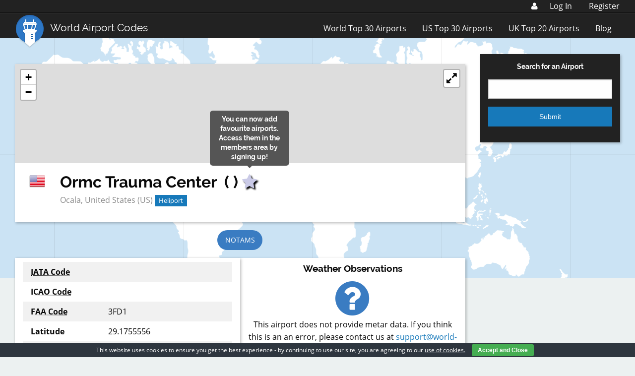

--- FILE ---
content_type: text/html; charset=UTF-8
request_url: https://www.world-airport-codes.com/united-states/tampa-bay-executive-51952.html
body_size: 13054
content:
<!DOCTYPE html>
<html lang="en-US" prefix="og: http://ogp.me/ns#">
<head >
<meta charset="UTF-8" />
<meta name="viewport" content="width=device-width, initial-scale=1" />
<link rel="stylesheet" href="https://www.world-airport-codes.com/content/themes/wac-genesis-child/dist/style.min.css?v=0.1.3" type="text/css" media="screen" /><title>Tampa Bay Executive - United States</title>
	<script type="text/javascript">function theChampLoadEvent(e){var t=window.onload;if(typeof window.onload!="function"){window.onload=e}else{window.onload=function(){t();e()}}}</script>
		<script type="text/javascript">var theChampDefaultLang = 'en_US', theChampCloseIconPath = 'https://www.world-airport-codes.com/content/plugins/super-socializer/images/close.png';</script>
		<script>var theChampSiteUrl = 'https://www.world-airport-codes.com', theChampVerified = 0, theChampEmailPopup = 0, heateorSsMoreSharePopupSearchText = 'Search';</script>
		<style type="text/css">
						.the_champ_button_instagram span.the_champ_svg,a.the_champ_instagram span.the_champ_svg{background:radial-gradient(circle at 30% 107%,#fdf497 0,#fdf497 5%,#fd5949 45%,#d6249f 60%,#285aeb 90%)}
					.the_champ_horizontal_sharing .the_champ_svg,.heateor_ss_standard_follow_icons_container .the_champ_svg{
					color: #fff;
				border-width: 0px;
		border-style: solid;
		border-color: transparent;
	}
		.the_champ_horizontal_sharing .theChampTCBackground{
		color:#666;
	}
		.the_champ_horizontal_sharing span.the_champ_svg:hover,.heateor_ss_standard_follow_icons_container span.the_champ_svg:hover{
				border-color: transparent;
	}
		.the_champ_vertical_sharing span.the_champ_svg,.heateor_ss_floating_follow_icons_container span.the_champ_svg{
					color: #fff;
				border-width: 0px;
		border-style: solid;
		border-color: transparent;
	}
		.the_champ_vertical_sharing .theChampTCBackground{
		color:#666;
	}
		.the_champ_vertical_sharing span.the_champ_svg:hover,.heateor_ss_floating_follow_icons_container span.the_champ_svg:hover{
						border-color: transparent;
		}
	</style>
	<meta name='robots' content='max-image-preview:large' />

            <script data-no-defer="1" data-ezscrex="false" data-cfasync="false" data-pagespeed-no-defer data-cookieconsent="ignore">
                var ctPublicFunctions = {"_ajax_nonce":"e3afad41bc","_rest_nonce":"e34aaff57c","_ajax_url":"\/wp\/wp-admin\/admin-ajax.php","_rest_url":"https:\/\/www.world-airport-codes.com\/wp-json\/","data__cookies_type":"native","data__ajax_type":"admin_ajax","text__wait_for_decoding":"Decoding the contact data, let us a few seconds to finish. Anti-Spam by CleanTalk","cookiePrefix":"","wprocket_detected":false}
            </script>
        
            <script data-no-defer="1" data-ezscrex="false" data-cfasync="false" data-pagespeed-no-defer data-cookieconsent="ignore">
                var ctPublic = {"_ajax_nonce":"e3afad41bc","settings__forms__check_internal":"0","settings__forms__check_external":"0","settings__forms__search_test":"1","settings__data__bot_detector_enabled":0,"blog_home":"https:\/\/www.world-airport-codes.com\/","pixel__setting":"0","pixel__enabled":false,"pixel__url":null,"data__email_check_before_post":"1","data__cookies_type":"native","data__key_is_ok":true,"data__visible_fields_required":true,"data__to_local_storage":[],"wl_brandname":"Anti-Spam by CleanTalk","wl_brandname_short":"CleanTalk","ct_checkjs_key":1527450330,"emailEncoderPassKey":"1cca48af13b72b25c0b7792a345c3477","bot_detector_forms_excluded":"W10=","advancedCacheExists":false,"varnishCacheExists":false}
            </script>
        
<!-- This site is optimized with the Yoast SEO Premium plugin v7.2 - https://yoast.com/wordpress/plugins/seo/ -->
<meta name="description" content="Tampa Bay Executive is located in United States.Find out the key information for this airport."/>
<link rel="canonical" href="https://www.world-airport-codes.com/united-states/tampa-bay-executive-51952.html" />
<meta property="og:locale" content="en_US" />
<meta property="og:type" content="article" />
<meta property="og:title" content="Tampa Bay Executive - United States" />
<meta property="og:description" content="Tampa Bay Executive is located in United States.Find out the key information for this airport." />
<meta property="og:url" content="https://www.world-airport-codes.com/united-states/tampa-bay-executive-51952.html" />
<meta property="og:site_name" content="World Airport Codes" />
<meta property="article:publisher" content="https://www.facebook.com/worldairports" />
<meta property="og:image" content="http://www.world-airport-codes.com/content/uploads/2015/12/logo.png" />
<meta name="twitter:card" content="summary" />
<meta name="twitter:description" content="Tampa Bay Executive is located in United States.Find out the key information for this airport." />
<meta name="twitter:title" content="Tampa Bay Executive - United States" />
<meta name="twitter:site" content="@WAC_Official" />
<meta name="twitter:image" content="http://www.world-airport-codes.com/content/uploads/2015/12/logo.png" />
<meta name="twitter:creator" content="@WAC_Official" />
<script type='application/ld+json'>{"@context":"https:\/\/schema.org","@type":"Organization","url":"https:\/\/www.world-airport-codes.com\/","sameAs":["https:\/\/www.facebook.com\/worldairports","https:\/\/twitter.com\/WAC_Official"],"@id":"#organization","name":"World Airport Codes","logo":"https:\/\/www.world-airport-codes.com\/content\/uploads\/2018\/06\/WAC-Logo-Transparent.png"}</script>
<!-- / Yoast SEO Premium plugin. -->

<link rel='dns-prefetch' href='//js.stripe.com' />
<link rel='dns-prefetch' href='//www.world-airport-codes.com' />
<link rel='dns-prefetch' href='//platform.twitter.com' />
<script src="//www.googletagservices.com/tag/js/gpt.js"></script><script type="text/javascript">
            var googletag = googletag || {};
            googletag.cmd = googletag.cmd || {};
            
            googletag.cmd.push(function() {
            
                var mapping2 = googletag.sizeMapping().
                    addSize([1300, 0], [728, 90]).
                    addSize([1077, 690], [728, 90]).
                    addSize([640, 480], [468, 60]).
                    addSize([812, 375], [728, 90]).
                    addSize([800, 480], [728, 90]).
                    addSize([736, 414], [468, 60]).
                    addSize([414, 736], [300, 250]).
                    addSize([667, 375], [468, 60]).
                    addSize([375, 812], [300, 250]).
                    addSize([1024, 768], [468, 60]).
                    addSize([768, 1024], [728, 90]).
                    addSize([320, 568], [300, 250]).
                    addSize([568, 320], [468, 60]).
                    addSize([0, 0], [300, 250]).
                    build();
            
                var ATFLeaderboard, ATFLeader, BTFLeader, sitewideSkyscraper, BTFFooter, mobileSticky;
            
                ATFLeaderboard = googletag.defineSlot('/1015160/WAC_Airport_ATF_Leaderboard', [728,90], 'div-gpt-ad-1553613403998-0').setTargeting('ads', 'refresh').defineSizeMapping(mapping2).addService(googletag.pubads());
                ATFLeader = googletag.defineSlot('/1015160/WAC_ATFLeader2', [728,90], 'div-gpt-ad-1553613470105-0').setTargeting('ads', 'refresh').defineSizeMapping(mapping2).addService(googletag.pubads());
                BTFLeader = googletag.defineSlot('/1015160/WAC_BTFLeader2', [728,90], 'div-gpt-ad-1553613538235-0').setTargeting('ads', 'refresh').defineSizeMapping(mapping2).addService(googletag.pubads());
                sitewideSkyscraper = googletag.defineSlot('/1015160/WAC_Sitewide_Skyscraper_300x600', [300,600], 'div-gpt-ad-1553613580109-0').setTargeting('ads', 'refresh').addService(googletag.pubads());
                BTFFooter = googletag.defineSlot('/1015160/WAC_BTF_Footer_728x90', [728,90], 'div-gpt-ad-1553613636713-0').setTargeting('ads', 'refresh').defineSizeMapping(mapping2).addService(googletag.pubads());
                mobileSticky = googletag.defineSlot('/1015160/WAC_Mobile_Leaderboard', [320, 50], 'div-gpt-ad-1554978229183-0').setTargeting('ads', 'refresh').addService(googletag.pubads());
            
                googletag.pubads().enableSingleRequest();
                googletag.enableServices();
            
                setInterval(function() {
                    googletag.pubads().refresh([ATFLeaderboard, ATFLeader, BTFLeader, sitewideSkyscraper, BTFFooter, mobileSticky])
                }, 120000)
            });
            </script><script type="text/javascript">
/* <![CDATA[ */
window._wpemojiSettings = {"baseUrl":"https:\/\/s.w.org\/images\/core\/emoji\/15.0.3\/72x72\/","ext":".png","svgUrl":"https:\/\/s.w.org\/images\/core\/emoji\/15.0.3\/svg\/","svgExt":".svg","source":{"concatemoji":"https:\/\/www.world-airport-codes.com\/wp\/wp-includes\/js\/wp-emoji-release.min.js?ver=6.6.4"}};
/*! This file is auto-generated */
!function(i,n){var o,s,e;function c(e){try{var t={supportTests:e,timestamp:(new Date).valueOf()};sessionStorage.setItem(o,JSON.stringify(t))}catch(e){}}function p(e,t,n){e.clearRect(0,0,e.canvas.width,e.canvas.height),e.fillText(t,0,0);var t=new Uint32Array(e.getImageData(0,0,e.canvas.width,e.canvas.height).data),r=(e.clearRect(0,0,e.canvas.width,e.canvas.height),e.fillText(n,0,0),new Uint32Array(e.getImageData(0,0,e.canvas.width,e.canvas.height).data));return t.every(function(e,t){return e===r[t]})}function u(e,t,n){switch(t){case"flag":return n(e,"\ud83c\udff3\ufe0f\u200d\u26a7\ufe0f","\ud83c\udff3\ufe0f\u200b\u26a7\ufe0f")?!1:!n(e,"\ud83c\uddfa\ud83c\uddf3","\ud83c\uddfa\u200b\ud83c\uddf3")&&!n(e,"\ud83c\udff4\udb40\udc67\udb40\udc62\udb40\udc65\udb40\udc6e\udb40\udc67\udb40\udc7f","\ud83c\udff4\u200b\udb40\udc67\u200b\udb40\udc62\u200b\udb40\udc65\u200b\udb40\udc6e\u200b\udb40\udc67\u200b\udb40\udc7f");case"emoji":return!n(e,"\ud83d\udc26\u200d\u2b1b","\ud83d\udc26\u200b\u2b1b")}return!1}function f(e,t,n){var r="undefined"!=typeof WorkerGlobalScope&&self instanceof WorkerGlobalScope?new OffscreenCanvas(300,150):i.createElement("canvas"),a=r.getContext("2d",{willReadFrequently:!0}),o=(a.textBaseline="top",a.font="600 32px Arial",{});return e.forEach(function(e){o[e]=t(a,e,n)}),o}function t(e){var t=i.createElement("script");t.src=e,t.defer=!0,i.head.appendChild(t)}"undefined"!=typeof Promise&&(o="wpEmojiSettingsSupports",s=["flag","emoji"],n.supports={everything:!0,everythingExceptFlag:!0},e=new Promise(function(e){i.addEventListener("DOMContentLoaded",e,{once:!0})}),new Promise(function(t){var n=function(){try{var e=JSON.parse(sessionStorage.getItem(o));if("object"==typeof e&&"number"==typeof e.timestamp&&(new Date).valueOf()<e.timestamp+604800&&"object"==typeof e.supportTests)return e.supportTests}catch(e){}return null}();if(!n){if("undefined"!=typeof Worker&&"undefined"!=typeof OffscreenCanvas&&"undefined"!=typeof URL&&URL.createObjectURL&&"undefined"!=typeof Blob)try{var e="postMessage("+f.toString()+"("+[JSON.stringify(s),u.toString(),p.toString()].join(",")+"));",r=new Blob([e],{type:"text/javascript"}),a=new Worker(URL.createObjectURL(r),{name:"wpTestEmojiSupports"});return void(a.onmessage=function(e){c(n=e.data),a.terminate(),t(n)})}catch(e){}c(n=f(s,u,p))}t(n)}).then(function(e){for(var t in e)n.supports[t]=e[t],n.supports.everything=n.supports.everything&&n.supports[t],"flag"!==t&&(n.supports.everythingExceptFlag=n.supports.everythingExceptFlag&&n.supports[t]);n.supports.everythingExceptFlag=n.supports.everythingExceptFlag&&!n.supports.flag,n.DOMReady=!1,n.readyCallback=function(){n.DOMReady=!0}}).then(function(){return e}).then(function(){var e;n.supports.everything||(n.readyCallback(),(e=n.source||{}).concatemoji?t(e.concatemoji):e.wpemoji&&e.twemoji&&(t(e.twemoji),t(e.wpemoji)))}))}((window,document),window._wpemojiSettings);
/* ]]> */
</script>
<style id='wp-emoji-styles-inline-css' type='text/css'>

	img.wp-smiley, img.emoji {
		display: inline !important;
		border: none !important;
		box-shadow: none !important;
		height: 1em !important;
		width: 1em !important;
		margin: 0 0.07em !important;
		vertical-align: -0.1em !important;
		background: none !important;
		padding: 0 !important;
	}
</style>
<link rel='stylesheet' id='wp-block-library-css' href='https://www.world-airport-codes.com/wp/wp-includes/css/dist/block-library/style.min.css?ver=6.6.4' type='text/css' media='all' />
<style id='classic-theme-styles-inline-css' type='text/css'>
/*! This file is auto-generated */
.wp-block-button__link{color:#fff;background-color:#32373c;border-radius:9999px;box-shadow:none;text-decoration:none;padding:calc(.667em + 2px) calc(1.333em + 2px);font-size:1.125em}.wp-block-file__button{background:#32373c;color:#fff;text-decoration:none}
</style>
<style id='global-styles-inline-css' type='text/css'>
:root{--wp--preset--aspect-ratio--square: 1;--wp--preset--aspect-ratio--4-3: 4/3;--wp--preset--aspect-ratio--3-4: 3/4;--wp--preset--aspect-ratio--3-2: 3/2;--wp--preset--aspect-ratio--2-3: 2/3;--wp--preset--aspect-ratio--16-9: 16/9;--wp--preset--aspect-ratio--9-16: 9/16;--wp--preset--color--black: #000000;--wp--preset--color--cyan-bluish-gray: #abb8c3;--wp--preset--color--white: #ffffff;--wp--preset--color--pale-pink: #f78da7;--wp--preset--color--vivid-red: #cf2e2e;--wp--preset--color--luminous-vivid-orange: #ff6900;--wp--preset--color--luminous-vivid-amber: #fcb900;--wp--preset--color--light-green-cyan: #7bdcb5;--wp--preset--color--vivid-green-cyan: #00d084;--wp--preset--color--pale-cyan-blue: #8ed1fc;--wp--preset--color--vivid-cyan-blue: #0693e3;--wp--preset--color--vivid-purple: #9b51e0;--wp--preset--gradient--vivid-cyan-blue-to-vivid-purple: linear-gradient(135deg,rgba(6,147,227,1) 0%,rgb(155,81,224) 100%);--wp--preset--gradient--light-green-cyan-to-vivid-green-cyan: linear-gradient(135deg,rgb(122,220,180) 0%,rgb(0,208,130) 100%);--wp--preset--gradient--luminous-vivid-amber-to-luminous-vivid-orange: linear-gradient(135deg,rgba(252,185,0,1) 0%,rgba(255,105,0,1) 100%);--wp--preset--gradient--luminous-vivid-orange-to-vivid-red: linear-gradient(135deg,rgba(255,105,0,1) 0%,rgb(207,46,46) 100%);--wp--preset--gradient--very-light-gray-to-cyan-bluish-gray: linear-gradient(135deg,rgb(238,238,238) 0%,rgb(169,184,195) 100%);--wp--preset--gradient--cool-to-warm-spectrum: linear-gradient(135deg,rgb(74,234,220) 0%,rgb(151,120,209) 20%,rgb(207,42,186) 40%,rgb(238,44,130) 60%,rgb(251,105,98) 80%,rgb(254,248,76) 100%);--wp--preset--gradient--blush-light-purple: linear-gradient(135deg,rgb(255,206,236) 0%,rgb(152,150,240) 100%);--wp--preset--gradient--blush-bordeaux: linear-gradient(135deg,rgb(254,205,165) 0%,rgb(254,45,45) 50%,rgb(107,0,62) 100%);--wp--preset--gradient--luminous-dusk: linear-gradient(135deg,rgb(255,203,112) 0%,rgb(199,81,192) 50%,rgb(65,88,208) 100%);--wp--preset--gradient--pale-ocean: linear-gradient(135deg,rgb(255,245,203) 0%,rgb(182,227,212) 50%,rgb(51,167,181) 100%);--wp--preset--gradient--electric-grass: linear-gradient(135deg,rgb(202,248,128) 0%,rgb(113,206,126) 100%);--wp--preset--gradient--midnight: linear-gradient(135deg,rgb(2,3,129) 0%,rgb(40,116,252) 100%);--wp--preset--font-size--small: 13px;--wp--preset--font-size--medium: 20px;--wp--preset--font-size--large: 36px;--wp--preset--font-size--x-large: 42px;--wp--preset--spacing--20: 0.44rem;--wp--preset--spacing--30: 0.67rem;--wp--preset--spacing--40: 1rem;--wp--preset--spacing--50: 1.5rem;--wp--preset--spacing--60: 2.25rem;--wp--preset--spacing--70: 3.38rem;--wp--preset--spacing--80: 5.06rem;--wp--preset--shadow--natural: 6px 6px 9px rgba(0, 0, 0, 0.2);--wp--preset--shadow--deep: 12px 12px 50px rgba(0, 0, 0, 0.4);--wp--preset--shadow--sharp: 6px 6px 0px rgba(0, 0, 0, 0.2);--wp--preset--shadow--outlined: 6px 6px 0px -3px rgba(255, 255, 255, 1), 6px 6px rgba(0, 0, 0, 1);--wp--preset--shadow--crisp: 6px 6px 0px rgba(0, 0, 0, 1);}:where(.is-layout-flex){gap: 0.5em;}:where(.is-layout-grid){gap: 0.5em;}body .is-layout-flex{display: flex;}.is-layout-flex{flex-wrap: wrap;align-items: center;}.is-layout-flex > :is(*, div){margin: 0;}body .is-layout-grid{display: grid;}.is-layout-grid > :is(*, div){margin: 0;}:where(.wp-block-columns.is-layout-flex){gap: 2em;}:where(.wp-block-columns.is-layout-grid){gap: 2em;}:where(.wp-block-post-template.is-layout-flex){gap: 1.25em;}:where(.wp-block-post-template.is-layout-grid){gap: 1.25em;}.has-black-color{color: var(--wp--preset--color--black) !important;}.has-cyan-bluish-gray-color{color: var(--wp--preset--color--cyan-bluish-gray) !important;}.has-white-color{color: var(--wp--preset--color--white) !important;}.has-pale-pink-color{color: var(--wp--preset--color--pale-pink) !important;}.has-vivid-red-color{color: var(--wp--preset--color--vivid-red) !important;}.has-luminous-vivid-orange-color{color: var(--wp--preset--color--luminous-vivid-orange) !important;}.has-luminous-vivid-amber-color{color: var(--wp--preset--color--luminous-vivid-amber) !important;}.has-light-green-cyan-color{color: var(--wp--preset--color--light-green-cyan) !important;}.has-vivid-green-cyan-color{color: var(--wp--preset--color--vivid-green-cyan) !important;}.has-pale-cyan-blue-color{color: var(--wp--preset--color--pale-cyan-blue) !important;}.has-vivid-cyan-blue-color{color: var(--wp--preset--color--vivid-cyan-blue) !important;}.has-vivid-purple-color{color: var(--wp--preset--color--vivid-purple) !important;}.has-black-background-color{background-color: var(--wp--preset--color--black) !important;}.has-cyan-bluish-gray-background-color{background-color: var(--wp--preset--color--cyan-bluish-gray) !important;}.has-white-background-color{background-color: var(--wp--preset--color--white) !important;}.has-pale-pink-background-color{background-color: var(--wp--preset--color--pale-pink) !important;}.has-vivid-red-background-color{background-color: var(--wp--preset--color--vivid-red) !important;}.has-luminous-vivid-orange-background-color{background-color: var(--wp--preset--color--luminous-vivid-orange) !important;}.has-luminous-vivid-amber-background-color{background-color: var(--wp--preset--color--luminous-vivid-amber) !important;}.has-light-green-cyan-background-color{background-color: var(--wp--preset--color--light-green-cyan) !important;}.has-vivid-green-cyan-background-color{background-color: var(--wp--preset--color--vivid-green-cyan) !important;}.has-pale-cyan-blue-background-color{background-color: var(--wp--preset--color--pale-cyan-blue) !important;}.has-vivid-cyan-blue-background-color{background-color: var(--wp--preset--color--vivid-cyan-blue) !important;}.has-vivid-purple-background-color{background-color: var(--wp--preset--color--vivid-purple) !important;}.has-black-border-color{border-color: var(--wp--preset--color--black) !important;}.has-cyan-bluish-gray-border-color{border-color: var(--wp--preset--color--cyan-bluish-gray) !important;}.has-white-border-color{border-color: var(--wp--preset--color--white) !important;}.has-pale-pink-border-color{border-color: var(--wp--preset--color--pale-pink) !important;}.has-vivid-red-border-color{border-color: var(--wp--preset--color--vivid-red) !important;}.has-luminous-vivid-orange-border-color{border-color: var(--wp--preset--color--luminous-vivid-orange) !important;}.has-luminous-vivid-amber-border-color{border-color: var(--wp--preset--color--luminous-vivid-amber) !important;}.has-light-green-cyan-border-color{border-color: var(--wp--preset--color--light-green-cyan) !important;}.has-vivid-green-cyan-border-color{border-color: var(--wp--preset--color--vivid-green-cyan) !important;}.has-pale-cyan-blue-border-color{border-color: var(--wp--preset--color--pale-cyan-blue) !important;}.has-vivid-cyan-blue-border-color{border-color: var(--wp--preset--color--vivid-cyan-blue) !important;}.has-vivid-purple-border-color{border-color: var(--wp--preset--color--vivid-purple) !important;}.has-vivid-cyan-blue-to-vivid-purple-gradient-background{background: var(--wp--preset--gradient--vivid-cyan-blue-to-vivid-purple) !important;}.has-light-green-cyan-to-vivid-green-cyan-gradient-background{background: var(--wp--preset--gradient--light-green-cyan-to-vivid-green-cyan) !important;}.has-luminous-vivid-amber-to-luminous-vivid-orange-gradient-background{background: var(--wp--preset--gradient--luminous-vivid-amber-to-luminous-vivid-orange) !important;}.has-luminous-vivid-orange-to-vivid-red-gradient-background{background: var(--wp--preset--gradient--luminous-vivid-orange-to-vivid-red) !important;}.has-very-light-gray-to-cyan-bluish-gray-gradient-background{background: var(--wp--preset--gradient--very-light-gray-to-cyan-bluish-gray) !important;}.has-cool-to-warm-spectrum-gradient-background{background: var(--wp--preset--gradient--cool-to-warm-spectrum) !important;}.has-blush-light-purple-gradient-background{background: var(--wp--preset--gradient--blush-light-purple) !important;}.has-blush-bordeaux-gradient-background{background: var(--wp--preset--gradient--blush-bordeaux) !important;}.has-luminous-dusk-gradient-background{background: var(--wp--preset--gradient--luminous-dusk) !important;}.has-pale-ocean-gradient-background{background: var(--wp--preset--gradient--pale-ocean) !important;}.has-electric-grass-gradient-background{background: var(--wp--preset--gradient--electric-grass) !important;}.has-midnight-gradient-background{background: var(--wp--preset--gradient--midnight) !important;}.has-small-font-size{font-size: var(--wp--preset--font-size--small) !important;}.has-medium-font-size{font-size: var(--wp--preset--font-size--medium) !important;}.has-large-font-size{font-size: var(--wp--preset--font-size--large) !important;}.has-x-large-font-size{font-size: var(--wp--preset--font-size--x-large) !important;}
:where(.wp-block-post-template.is-layout-flex){gap: 1.25em;}:where(.wp-block-post-template.is-layout-grid){gap: 1.25em;}
:where(.wp-block-columns.is-layout-flex){gap: 2em;}:where(.wp-block-columns.is-layout-grid){gap: 2em;}
:root :where(.wp-block-pullquote){font-size: 1.5em;line-height: 1.6;}
</style>
<link rel='stylesheet' id='ct_public_css-css' href='https://www.world-airport-codes.com/content/plugins/cleantalk-spam-protect/css/cleantalk-public.min.css?ver=6.39.1' type='text/css' media='all' />
<link rel='stylesheet' id='cookie-bar-css-css' href='https://www.world-airport-codes.com/content/plugins/cookie-bar/css/cookie-bar.css?ver=6.6.4' type='text/css' media='all' />
<link rel='stylesheet' id='the_champ_frontend_css-css' href='https://www.world-airport-codes.com/content/plugins/super-socializer/css/front.css?ver=7.13.66' type='text/css' media='all' />
<script type="text/javascript" src="https://js.stripe.com/v3/?ver=6.6.4" id="stripe-js"></script>
<script type="text/javascript" src="https://www.world-airport-codes.com/wp/wp-includes/js/jquery/jquery.min.js?ver=3.7.1" id="jquery-core-js"></script>
<script type="text/javascript" src="https://www.world-airport-codes.com/wp/wp-includes/js/jquery/jquery-migrate.min.js?ver=3.4.1" id="jquery-migrate-js"></script>
<script type="text/javascript" id="email_preferences-js-extra">
/* <![CDATA[ */
var email_preferences = {"ajaxurl":"https:\/\/www.world-airport-codes.com\/wp\/wp-admin\/admin-ajax.php"};
/* ]]> */
</script>
<script type="text/javascript" src="https://www.world-airport-codes.com/content/plugins/wac-custom-members/js/email_preferences.js?ver=6.6.4" id="email_preferences-js"></script>
<script type="text/javascript" id="stripe_coupons-js-extra">
/* <![CDATA[ */
var stripe_coupons = {"ajaxurl":"https:\/\/www.world-airport-codes.com\/wp\/wp-admin\/admin-ajax.php"};
/* ]]> */
</script>
<script type="text/javascript" id="notam-js-extra">
/* <![CDATA[ */
var notam = {"ajaxurl":"https:\/\/www.world-airport-codes.com\/wp\/wp-admin\/admin-ajax.php"};
/* ]]> */
</script>
<script type="text/javascript" data-pagespeed-no-defer src="https://www.world-airport-codes.com/content/plugins/cleantalk-spam-protect/js/apbct-public-bundle.min.js?ver=6.39.1" id="ct_public_functions-js"></script>
<script type="text/javascript" src="https://www.world-airport-codes.com/content/plugins/cookie-bar/js/cookie-bar.js?ver=1768406790" id="cookie-bar-js-js"></script>
<link rel="https://api.w.org/" href="https://www.world-airport-codes.com/wp-json/" /><link rel="alternate" title="oEmbed (JSON)" type="application/json+oembed" href="https://www.world-airport-codes.com/wp-json/oembed/1.0/embed?url=https%3A%2F%2Fwww.world-airport-codes.com%2Funited-states%2Ftampa-bay-executive-51952.html" />
<link rel="alternate" title="oEmbed (XML)" type="text/xml+oembed" href="https://www.world-airport-codes.com/wp-json/oembed/1.0/embed?url=https%3A%2F%2Fwww.world-airport-codes.com%2Funited-states%2Ftampa-bay-executive-51952.html&#038;format=xml" />
<link rel="pingback" href="https://www.world-airport-codes.com/wp/xmlrpc.php" />
<link rel="Shortcut Icon" href="https://www.world-airport-codes.com/content/themes/wac-genesis-child/images/icons/favicon.ico" type="image/x-icon"><link rel="apple-touch-icon-precomposed" sizes="57x57" href="https://www.world-airport-codes.com/content/themes/wac-genesis-child/images/icons/apple-touch-icon-57x57.png" /><link rel="apple-touch-icon-precomposed" sizes="114x114" href="https://www.world-airport-codes.com/content/themes/wac-genesis-child/images/icons/apple-touch-icon-114x114.png" /><link rel="apple-touch-icon-precomposed" sizes="72x72" href="https://www.world-airport-codes.com/content/themes/wac-genesis-child/images/icons/apple-touch-icon-72x72.png" /><link rel="apple-touch-icon-precomposed" sizes="144x144" href="https://www.world-airport-codes.com/content/themes/wac-genesis-child/images/icons/apple-touch-icon-144x144.png" /><link rel="apple-touch-icon-precomposed" sizes="60x60" href="https://www.world-airport-codes.com/content/themes/wac-genesis-child/images/icons/apple-touch-icon-60x60.png" /><link rel="apple-touch-icon-precomposed" sizes="120x120" href="https://www.world-airport-codes.com/content/themes/wac-genesis-child/images/icons/apple-touch-icon-120x120.png" /><link rel="apple-touch-icon-precomposed" sizes="76x76" href="https://www.world-airport-codes.com/content/themes/wac-genesis-child/images/icons/apple-touch-icon-76x76.png" /><link rel="apple-touch-icon-precomposed" sizes="152x152" href="https://www.world-airport-codes.com/content/themes/wac-genesis-child/images/icons/apple-touch-icon-152x152.png" /><link rel="icon" type="image/png" href="https://www.world-airport-codes.com/content/themes/wac-genesis-child/images/icons/favicon-196x196.png" sizes="196x196" /><link rel="icon" type="image/png" href="https://www.world-airport-codes.com/content/themes/wac-genesis-child/images/icons/favicon-96x96.png" sizes="96x96" /><link rel="icon" type="image/png" href="https://www.world-airport-codes.com/content/themes/wac-genesis-child/images/icons/favicon-32x32.png" sizes="32x32" /><link rel="icon" type="image/png" href="https://www.world-airport-codes.com/content/themes/wac-genesis-child/images/icons/favicon-16x16.png" sizes="16x16" /><link rel="icon" type="image/png" href="https://www.world-airport-codes.com/content/themes/wac-genesis-child/images/icons/favicon-128.png" sizes="128x128" /><meta name="application-name" content="World Airport Codes"/><meta name="msapplication-TileColor" content="#FFFFFF" /><meta name="msapplication-TileImage" content="https://www.world-airport-codes.com/content/themes/wac-genesis-child/images/icons/mstile-144x144.png" /><meta name="msapplication-square70x70logo" content="https://www.world-airport-codes.com/content/themes/wac-genesis-child/images/icons/mstile-70x70.png" /><meta name="msapplication-square150x150logo" content="https://www.world-airport-codes.com/content/themes/wac-genesis-child/images/icons/mstile-150x150.png" /><meta name="msapplication-wide310x150logo" content="https://www.world-airport-codes.com/content/themes/wac-genesis-child/images/icons/mstile-310x150.png" /><meta name="msapplication-square310x310logo" content="https://www.world-airport-codes.com/content/themes/wac-genesis-child/images/icons/mstile-310x310.png" />        <script>var stripe = Stripe('pk_live_LDyhLndRYcUemweHBP6T0XSH00a4j9mHQO');</script>
            <script src="https://unpkg.com/react@15/dist/react.min.js"></script>
    <script src="https://unpkg.com/react-dom@15/dist/react-dom.min.js"></script>
    </head>
<body class="airport-template-default single single-airport postid-82997 header-full-width content-sidebar genesis-breadcrumbs-hidden" itemscope itemtype="https://schema.org/WebPage"><div class="site-container"><div class="members-menu-top-container">
    <div class="row">
        <div id="members-menu-top-submenu">
            <a href="https://www.world-airport-codes.com/members/my-account/my-details"><i id="members-menu-top-user-logo" class="fa fa-user" aria-hidden="true"></i></a>
            <div id="members-menu-top">
                                    <ul>
                        <li><a href="https://www.world-airport-codes.com/login-required/?action=login#login">Log In</a></li>
                        &nbsp;<li><a href="https://www.world-airport-codes.com/login-required/?action=register">Register</a></li>
                    </ul>
                                </div>
            <div id="members-menu-mobile">
                <ul>
                    <li>My Account</li>
                </ul>
            </div>
        </div>
	</div>
</div>
    <ul id="mobile-members-menu-dropdown-content">
        <li><a href="https://www.world-airport-codes.com/login-required/?action=login#login">Log In</a></li>
        <li><a href="https://www.world-airport-codes.com/login-required/?action=register">Register</a></li>
    </ul>

<div class="top-bar">
    <div class="row">
        <div class="small-12 columns">
            <div class="row">
                <div class="small-10 medium-8 large-4 columns">
                    <div class="top-bar-left float-left">
                        <ul class="menu">
                            <li class="topbar-title raleway">
                                <a href="/"><img src="https://www.world-airport-codes.com/content/themes/wac-genesis-child/images/Logo.png">World Airport Codes</a>
                            </li>
                        </ul>
                    </div>
                </div>
                <div class="small-2 medium-4 large-8 columns">
                    <div class="top-bar-right hide-for-large float-right">
                        <ul class="menu">
                            <li><button class="menu-icon" id="toggle-resp-menu" type="button"></button></li>
                        </ul>
                    </div>
                    <div class="top-bar-right show-for-large float-right">
                        <ul class="menu"><li id="menu-item-78000" class="menu-item menu-item-type-post_type menu-item-object-page menu-item-78000"><a href="https://www.world-airport-codes.com/world-top-30-airports.html" itemprop="url">World Top 30 Airports</a></li>
<li id="menu-item-78001" class="menu-item menu-item-type-post_type menu-item-object-page menu-item-78001"><a href="https://www.world-airport-codes.com/us-top-40-airports.html" itemprop="url">US Top 30 Airports</a></li>
<li id="menu-item-78002" class="menu-item menu-item-type-post_type menu-item-object-page menu-item-78002"><a href="https://www.world-airport-codes.com/uk-top-20-airports.html" itemprop="url">UK Top 20 Airports</a></li>
<li id="menu-item-78003" class="menu-item menu-item-type-post_type menu-item-object-page current_page_parent menu-item-78003"><a href="https://www.world-airport-codes.com/blog.html" itemprop="url">Blog</a></li>
</ul>                    </div>
                </div>
            </div>
        </div>
    </div>
</div>


<div id="resp-menu" class="text-center hide-for-large">
    <ul>
                    <li><a href="https://www.world-airport-codes.com/world-top-30-airports.html">World Top 30 Airports</a></li>

                    <li><a href="https://www.world-airport-codes.com/us-top-40-airports.html">US Top 30 Airports</a></li>

                    <li><a href="https://www.world-airport-codes.com/uk-top-20-airports.html">UK Top 20 Airports</a></li>

                    <li><a href="https://www.world-airport-codes.com/blog.html">Blog</a></li>

                <li>

            <span style="font-size: 20px;color:white;">Advertise with us:</span><br>
            <span style="font-size: 12px;"><a href="mailto:advertise@fubra.com">advertise@fubra.com</a></span>
            <span style="font-size: 12px;"><a href="tel:+441252367218">+44 (0)1252 367 218</a></span>
        </li>
    </ul>
</div>
<header class="site-header" itemscope itemtype="https://schema.org/WPHeader"><div class="wrap"><div class="title-area"></div></div></header><div class="row"><div class="small-12 columns"><form role="search" id="search-bar" class="input-group hide-for-large" method="get" action="/search/" >
  <input class="input-group-field" type="text" name="s" placeholder="Enter an airport name, IATA code or location...">
  <div class="input-group-button">
      <input type="submit" class="button expanded" value="Submit">
  </div>
</form>
<div class="site-inner"><div class="content-sidebar-wrap"><div class="small-12 large-9 columns clearfix"><div align="center" id="div-gpt-ad-1553613470105-0" style="margin-bottom: 20px"><script>googletag.cmd.push(function(){googletag.display("div-gpt-ad-1553613470105-0"); })</script></div><div class="columns content-wrap clearfix"><main class="content"><article class="post-82997 airport type-airport status-publish entry" aria-label="Ormc Trauma Center" itemscope itemtype="https://schema.org/CreativeWork"><div class="entry-content" itemprop="text"><div class="box">
    <div class="large reveal" id="expand-map-modal" data-reveal>
        <div id="map-airport-expanded" class="expanded-map airport-map-location" data-location="29.17555556,-82.13666667" data-title="Ormc Trauma Center"></div>
        <button class="close-button close-map" data-close aria-label="Close modal" type="button">
            <span aria-hidden="true">&times;</span>
        </button>
    </div>
    
    <input type="hidden" name="icao_code" id="icao_code_notams" value="DUMMY">

    <div id="map-airport" class="map airport-map-location" data-location="29.17555556,-82.13666667"></div>
  <div class="header clearfix">
    <div class="small-1 columns flag">
      <img src="https://www.world-airport-codes.com/content/themes/wac-genesis-child/images/flags/32/us.png" alt="US">
    </div>

    <div class="small-11 columns">

      <h1 class="airport-title">
        Ormc Trauma Center                  &nbsp;()
                    <div class="wac-popup">
                <span class="wac-popuptext" id="myPopup">You can now add favourite airports. Access them in the members area by signing up!</span>
                <i class="favourite-airport  fa fa-star"></i>
            </div>
      </h1>

      <p class="subheader">
                  Ocala,  United States (US)
        
                  <span class="info label">Heliport</span>
              </p>

      <p class="airport-info">
                      </p>
	                        <span id="local-time"></span>
                    <span id="local-clock"></span>
                    <span style="display: none" id="PHP-date"></span>
                    <span style="display: none" id="seconds-until-midnight"></span>
                    </div>
  </div>
</div>
<div id="airport-details-nav-menu">
        <div class="airport-details-nav-item"><a class="button primary" id="notams">NOTAMS</a></div>                    </div>

<div class="box">
        <div class="airport-info-table">
            <div class="airport-basic-data large-6 medium-6 columns">
            <div class='small-12 columns background-grey'><strong class="acronym-key" title="International Air Transport Association">IATA Code</strong><span></span></div><div class='small-12 columns '><strong class="acronym-key" title="International Civil Aviation Organisation">ICAO Code</strong><span></span></div><div class='small-12 columns background-grey'><strong class="acronym-key" title="Federal Aviation Authority">FAA Code</strong><span>3FD1</span></div><div class='small-12 columns '><strong class="" title="">Latitude</strong><span>29.1755556</span></div><div class='small-12 columns background-grey'><strong class="" title="">Longitude</strong><span>-82.1366667</span></div><div class='small-12 columns '><strong class="" title="">Time Zone</strong><span>America</span></div>                <input type="hidden" name="id" id="idAirport" value="51952">
                <input type="hidden" name="ajaxurl" id="ajaxurl" value="https://www.world-airport-codes.com/wp/wp-admin/admin-ajax.php">
            </div>

            <div class="large-6 medium-6 columns">
                                    <div class="metar-observations text-center">
                        <h3 id="metar-observations-title" class="text-center">Weather Observations</h3>
                        <i class="fa fa-5x fa-question-circle"></i>
                        <p>This airport does not provide metar data. If you think this is an an error, please contact us at <a href="mailto:support@world-airport-codes.com">support@world-airport-codes.com.</a></p>
                    </div>
                                </div>
        </div>

    </div>

    <section id="notams-content">
        <div class="box">
            <div class="airport-details-header">
                <h2>Notices to Airmen (NOTAMs)</h2>
                <i class="fa airport-expand-section-button fa-angle-double-down"></i>
            </div>
            <div class="collapsible-content">
                <div style="overflow-x: auto" id="react-root"></div>
                                    <div>
                                                    <p class="text-center">
                                The above are dummy NOTAMs - to view live NOTAMs, please
                                <a href="https://www.world-airport-codes.com/login-required/?action=register&amp;premium=true&amp;returnTo=%2Funited-states%2Ftampa-bay-executive-51952.html">register</a> or
                                <a href="https://www.world-airport-codes.com/login-required/?action=login#login">log in</a> to a Premium account.
                            </p>
                                                </div>
                                </div>
        </div>
    </section>
    



<section class="box airport-reviews" id="reviews-content">
    <div class="airport-details-header">
        <h1>Reviews</h1>
    </div>
    
    <div>
        <header class="small-12 columns">
            <h3 class="pad-top">
              Ormc Trauma Center Reviews (0)
            </h3>
            <p class="subheader">
                            <span class="airport-rating">
                  Average User Rating <span class="star-rating" data-rating="0"><i class="fa fa-star-o"></i><i class="fa fa-star-o"></i><i class="fa fa-star-o"></i><i class="fa fa-star-o"></i><i class="fa fa-star-o"></i></span>              </span>
            </p>
          </header>

        <div class="small-12 columns pad-top-xl">
            
<section class="comment-form"><hr/>	<div id="respond" class="comment-respond">
		<h3 id="reply-title" class="comment-reply-title">Add your own review for Ormc Trauma Center <small><a rel="nofollow" id="cancel-comment-reply-link" href="/united-states/tampa-bay-executive-51952.html#respond" style="display:none;">Cancel reply</a></small></h3><form action="https://www.world-airport-codes.com/wp/wp-comments-post.php" method="post" id="comment-form" class="comment-form"><p class="comment-form-comment"><label for="comment">Review</label><textarea id="comment" name="comment" cols="45" rows="8" aria-required="true"></textarea></p><p class="comment-form-note">* Required field</p><p class="comment-form-note">Your email address will not be published.</p><p class="comment-form-note"><strong>Image Upload Policy:</strong> Images must be less than 2 Megabytes in size. Please use the Upload option for uploading airport images only. All images uploaded to World-Airport-Codes.com should be uploaded with the permission of the photographer or copyright holder. By uploading a photo to World-Airport-Codes.com both yourself and the copyright holder of the image are agreeing to the publishing of the photo on our site. In most cases it is a violation of copyright law to copy and paste an image from another website and upload it to World-Airport-Codes.com.</p><p class="comment-form-author"><label for="author">Name <span class="required">*</span></label><input id="author" name="author" type="text" value="" size="30" aria-required='true' /></p>
<p class="comment-form-email"><label for="email">Email <span class="required">*</span></label><input id="email" name="email" type="text" value="" size="30" aria-required='true' /></p>
<p class="comment-form-cookies-consent"><input id="wp-comment-cookies-consent" name="wp-comment-cookies-consent" type="checkbox" value="yes" /> <label for="wp-comment-cookies-consent">Save my name, email, and website in this browser for the next time I comment.</label></p>
<p class="comment-form-image"><label for="image_82997">Image</label><input name="image_82997" id="image" type="file" /></p><p class="comment-form-rating"><label for="rating">Rating<span class="required">*</span></label>
    <span class="comment-rating"><span class="comment-rating-select"><input type="radio" name="airport_rating" id="airport_rating" value="1"/> 1</span> <span class="comment-rating-select"><input type="radio" name="airport_rating" id="airport_rating" value="2"/> 2</span> <span class="comment-rating-select"><input type="radio" name="airport_rating" id="airport_rating" value="3"/> 3</span> <span class="comment-rating-select"><input type="radio" name="airport_rating" id="airport_rating" value="4"/> 4</span> <span class="comment-rating-select"><input type="radio" name="airport_rating" id="airport_rating" value="5"/> 5</span> </span></p><p class="comment-form-limit">500 characters left</p><p class="form-submit"><input name="submit" type="submit" id="submit" class="submit" value="Submit" /> <input type='hidden' name='comment_post_ID' value='82997' id='comment_post_ID' />
<input type='hidden' name='comment_parent' id='comment_parent' value='0' />
</p></form>	</div><!-- #respond -->
	</section>

        </div>
    </div>

</section>
</div><footer class="entry-footer"></footer></article></main><div id="sticky-ad-scroll-bottom"></div></div><div align="center" id="div-gpt-ad-1553613636713-0"><script>googletag.cmd.push(function(){googletag.display("div-gpt-ad-1553613636713-0"); })</script></div></div><aside class="sidebar sidebar-primary widget-area" role="complementary" aria-label="Primary Sidebar" itemscope itemtype="https://schema.org/WPSideBar"><div class="small-3 show-for-large columns"><section class="search box">
    <h5>Search for an Airport</h5>
    <form id="sidebar-form" method="get" autocomplete="off" action="/search/">
        <input type="text" value="" name="s">
        <input type="submit" class="button expanded" value="Submit">
    </form>
</section>
<div id='WAC_Sitewide_Skyscraper_container'>    <!-- /1015160/WAC_Sitewide_Skyscraper_300x600 -->
    <div id='div-gpt-ad-1553613580109-0' >
        <script> googletag.cmd.push(function(){googletag.display('div-gpt-ad-1553613580109-0'); })</script>
    </div>
	</div></div></aside></div></div></div></div></div></div></div><footer class="site-footer" itemscope itemtype="https://schema.org/WPFooter"><div class="wrap"><div id="WAC_Mobile_Leaderboard" class="show-for-small-only" style="position: fixed; bottom: 10px; left: 0; right: 0; margin: 0 auto; width: 320px; z-index: 9999">
    <div id="div-gpt-ad-1554978229183-0" style="margin: 0 auto; text-align: center;">
        <script>
            googletag.cmd.push(function() {
                googletag.display('div-gpt-ad-1554978229183-0');
            });
        </script>
    </div>
</div>

<div class="row text-center">
  <div class="small-12 columns">

    <ul class="inline clearfix">
      <li><a href="/about-world-airport-codes.html">About</a> <span>|</span> </li>
      <li><a href="/advertising">Advertising</a> <span>|</span> </li>
      <li><a href="/private-jet-charter">Private Jet Charter</a> <span>|</span> </li>
      <li><a href="/airport-codes-data-description.html">Aviation phrases &amp; data descriptions</a> <span>|</span> </li>
      <li><a href="/problems.html">Problems</a> <span>|</span> </li>
      <li><a href="/links.html">Related Links</a> <span>|</span> </li>
      <li><a href="/suggestion.html">Contact</a></li>
    </ul>

    <p><small>
      Map powered by <a href="http://www.leafletjs.com/" rel="nofollow external">Leaflet</a>.
      Flag icons by <a href="http://icondrawer.com/" rel="nofollow external">IconDrawer</a>.
      Map data, imagery and information provided by <a href="https://www.mapquest.com/" rel="nofollow external">MapQuest</a>, <a href="http://www.openstreetmap.org/" rel="nofollow external">OpenStreetMap</a> and contributors, <a href="http://creativecommons.org/licenses/by-sa/2.0/" rel="nofollow external">CC-BY-SA</a>.
    </small></p>

    <p class="site-footer-social">
      <a href="https://twitter.com/wac_Official" target="_blank">
        <i class="fa fa-2x fa-twitter-square fa-fw"></i>
      </a>
      <a href="https://www.facebook.com/worldairports" target="_blank">
        <i class="fa fa-2x fa-facebook-square fa-fw"></i>
      </a>
      <a href="https://plus.google.com/u/0/b/111073619903160888686/111073619903160888686/posts" target="_blank">
        <i class="fa fa-2x fa-google-plus-square fa-fw"></i>
      </a>
    </p>

    <p class="">© 2003 - 2026 <a href="http://fubra.com">Fubra Limited</a>, all rights reserved.</p>

  </div>
</div>
</div></footer></div>        <style type="text/css" >
            



        </style>
    <!-- Cookie Bar -->
<div id="eu-cookie-bar">This website uses cookies to ensure you get the best experience - by continuing to use our site, you are agreeing to our <a href="https://www.world-airport-codes.com/cookie-policy/" target="_blank">use of cookies.</a> <button id="euCookieAcceptWP"  onclick="euSetCookie('euCookiesAcc', true, 30); euAcceptCookiesWP();">Accept and Close</button></div>
<!-- End Cookie Bar -->
<script type="text/javascript" src="https://www.world-airport-codes.com/content/themes/wac-genesis-child/dist/main.min.js?ver=0.1.3" id="main-js"></script>
<script type="text/javascript" src="https://www.world-airport-codes.com/wp/wp-includes/js/dist/hooks.min.js?ver=2810c76e705dd1a53b18" id="wp-hooks-js"></script>
<script type="text/javascript" src="https://www.world-airport-codes.com/wp/wp-includes/js/dist/i18n.min.js?ver=5e580eb46a90c2b997e6" id="wp-i18n-js"></script>
<script type="text/javascript" id="wp-i18n-js-after">
/* <![CDATA[ */
wp.i18n.setLocaleData( { 'text direction\u0004ltr': [ 'ltr' ] } );
wp.i18n.setLocaleData( { 'text direction\u0004ltr': [ 'ltr' ] } );
/* ]]> */
</script>
<script type="text/javascript" src="https://www.world-airport-codes.com/content/plugins/contact-form-7/includes/swv/js/index.js?ver=5.9.8" id="swv-js"></script>
<script type="text/javascript" id="contact-form-7-js-extra">
/* <![CDATA[ */
var wpcf7 = {"api":{"root":"https:\/\/www.world-airport-codes.com\/wp-json\/","namespace":"contact-form-7\/v1"}};
/* ]]> */
</script>
<script type="text/javascript" src="https://www.world-airport-codes.com/content/plugins/contact-form-7/includes/js/index.js?ver=5.9.8" id="contact-form-7-js"></script>
<script type="text/javascript" src="//platform.twitter.com/widgets.js" id="twitterplatform-js"></script>
<script type="text/javascript" src="https://www.world-airport-codes.com/wp/wp-includes/js/comment-reply.min.js?ver=6.6.4" id="comment-reply-js" async="async" data-wp-strategy="async"></script>
<script type="text/javascript" src="https://www.world-airport-codes.com/content/plugins/super-socializer/js/front/social_login/general.js?ver=7.13.66" id="the_champ_ss_general_scripts-js"></script>
<script type="text/javascript" src="https://www.world-airport-codes.com/content/plugins/wac-notams/dist/notams.min.js" id="airport-js"></script>

    <script>

      var element_comment_form = document.getElementById("comment-form");

      if( element_comment_form ) {

        window.addEventListener("load", element_comment_form.setAttribute("enctype", "multipart/form-data"));

      }

    </script>
  </body></html>


--- FILE ---
content_type: text/html; charset=utf-8
request_url: https://www.google.com/recaptcha/api2/aframe
body_size: 270
content:
<!DOCTYPE HTML><html><head><meta http-equiv="content-type" content="text/html; charset=UTF-8"></head><body><script nonce="jQMR2B2aJ53221qGYK-wIQ">/** Anti-fraud and anti-abuse applications only. See google.com/recaptcha */ try{var clients={'sodar':'https://pagead2.googlesyndication.com/pagead/sodar?'};window.addEventListener("message",function(a){try{if(a.source===window.parent){var b=JSON.parse(a.data);var c=clients[b['id']];if(c){var d=document.createElement('img');d.src=c+b['params']+'&rc='+(localStorage.getItem("rc::a")?sessionStorage.getItem("rc::b"):"");window.document.body.appendChild(d);sessionStorage.setItem("rc::e",parseInt(sessionStorage.getItem("rc::e")||0)+1);localStorage.setItem("rc::h",'1768406794415');}}}catch(b){}});window.parent.postMessage("_grecaptcha_ready", "*");}catch(b){}</script></body></html>